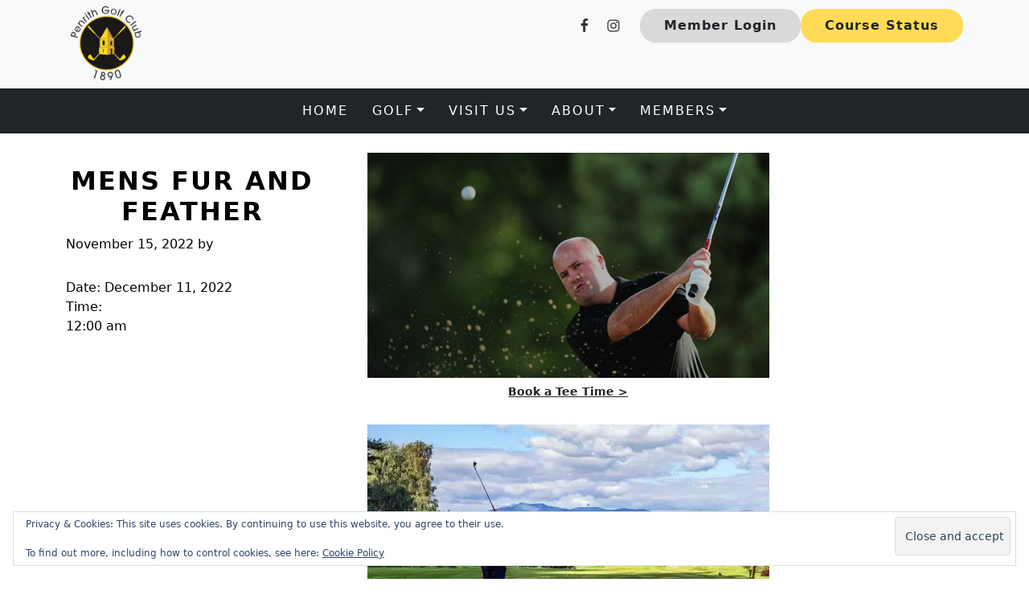

--- FILE ---
content_type: text/html; charset=UTF-8
request_url: https://www.penrithgolf.org/events-list/mens-fur-and-feather/
body_size: 17563
content:
<!DOCTYPE html>
<html lang="en-US">
<head >
<meta charset="UTF-8" />
<meta name="viewport" content="width=device-width, initial-scale=1" />
<meta name='robots' content='index, follow, max-image-preview:large, max-snippet:-1, max-video-preview:-1' />
	<style>img:is([sizes="auto" i], [sizes^="auto," i]) { contain-intrinsic-size: 3000px 1500px }</style>
	
	<!-- This site is optimized with the Yoast SEO plugin v26.4 - https://yoast.com/wordpress/plugins/seo/ -->
	<title>Mens Fur and Feather - Penrith Golf Club</title>
	<link rel="canonical" href="https://www.penrithgolf.org/events-list/mens-fur-and-feather/" />
	<meta property="og:locale" content="en_US" />
	<meta property="og:type" content="article" />
	<meta property="og:title" content="Mens Fur and Feather - Penrith Golf Club" />
	<meta property="og:url" content="https://www.penrithgolf.org/events-list/mens-fur-and-feather/" />
	<meta property="og:site_name" content="Penrith Golf Club" />
	<meta name="twitter:card" content="summary_large_image" />
	<script type="application/ld+json" class="yoast-schema-graph">{"@context":"https://schema.org","@graph":[{"@type":"WebPage","@id":"https://www.penrithgolf.org/events-list/mens-fur-and-feather/","url":"https://www.penrithgolf.org/events-list/mens-fur-and-feather/","name":"Mens Fur and Feather - Penrith Golf Club","isPartOf":{"@id":"https://www.penrithgolf.org/#website"},"datePublished":"2022-11-15T14:14:29+00:00","breadcrumb":{"@id":"https://www.penrithgolf.org/events-list/mens-fur-and-feather/#breadcrumb"},"inLanguage":"en-US","potentialAction":[{"@type":"ReadAction","target":["https://www.penrithgolf.org/events-list/mens-fur-and-feather/"]}]},{"@type":"BreadcrumbList","@id":"https://www.penrithgolf.org/events-list/mens-fur-and-feather/#breadcrumb","itemListElement":[{"@type":"ListItem","position":1,"name":"Home","item":"https://www.penrithgolf.org/"},{"@type":"ListItem","position":2,"name":"Events","item":"https://www.penrithgolf.org/events-list/"},{"@type":"ListItem","position":3,"name":"Mens Fur and Feather"}]},{"@type":"WebSite","@id":"https://www.penrithgolf.org/#website","url":"https://www.penrithgolf.org/","name":"Penrith Golf Club","description":"Golf","publisher":{"@id":"https://www.penrithgolf.org/#organization"},"potentialAction":[{"@type":"SearchAction","target":{"@type":"EntryPoint","urlTemplate":"https://www.penrithgolf.org/?s={search_term_string}"},"query-input":{"@type":"PropertyValueSpecification","valueRequired":true,"valueName":"search_term_string"}}],"inLanguage":"en-US"},{"@type":"Organization","@id":"https://www.penrithgolf.org/#organization","name":"Penrith Golf Club","url":"https://www.penrithgolf.org/","logo":{"@type":"ImageObject","inLanguage":"en-US","@id":"https://www.penrithgolf.org/#/schema/logo/image/","url":"https://www.penrithgolf.org/wp-content/uploads/sites/8197/2026/01/PenrithLogoRevised.png","contentUrl":"https://www.penrithgolf.org/wp-content/uploads/sites/8197/2026/01/PenrithLogoRevised.png","width":240,"height":240,"caption":"Penrith Golf Club"},"image":{"@id":"https://www.penrithgolf.org/#/schema/logo/image/"}}]}</script>
	<!-- / Yoast SEO plugin. -->


<link rel='dns-prefetch' href='//stats.wp.com' />
<link rel='dns-prefetch' href='//fonts.googleapis.com' />
<link rel='dns-prefetch' href='//cdn.jsdelivr.net' />
<link rel='dns-prefetch' href='//v0.wordpress.com' />
<link href='https://fonts.googleapis.com' rel='preconnect' />
<link href='https://fonts.gstatic.com' crossorigin rel='preconnect' />
<link rel="alternate" type="application/rss+xml" title="Penrith Golf Club &raquo; Feed" href="https://www.penrithgolf.org/feed/" />
<link rel="alternate" type="application/rss+xml" title="Penrith Golf Club &raquo; Comments Feed" href="https://www.penrithgolf.org/comments/feed/" />
<link rel="alternate" type="text/calendar" title="Penrith Golf Club &raquo; iCal Feed" href="https://www.penrithgolf.org/events/?ical=1" />
<script>
window._wpemojiSettings = {"baseUrl":"https:\/\/s.w.org\/images\/core\/emoji\/16.0.1\/72x72\/","ext":".png","svgUrl":"https:\/\/s.w.org\/images\/core\/emoji\/16.0.1\/svg\/","svgExt":".svg","source":{"concatemoji":"https:\/\/www.penrithgolf.org\/wp-includes\/js\/wp-emoji-release.min.js?ver=6.8.3"}};
/*! This file is auto-generated */
!function(s,n){var o,i,e;function c(e){try{var t={supportTests:e,timestamp:(new Date).valueOf()};sessionStorage.setItem(o,JSON.stringify(t))}catch(e){}}function p(e,t,n){e.clearRect(0,0,e.canvas.width,e.canvas.height),e.fillText(t,0,0);var t=new Uint32Array(e.getImageData(0,0,e.canvas.width,e.canvas.height).data),a=(e.clearRect(0,0,e.canvas.width,e.canvas.height),e.fillText(n,0,0),new Uint32Array(e.getImageData(0,0,e.canvas.width,e.canvas.height).data));return t.every(function(e,t){return e===a[t]})}function u(e,t){e.clearRect(0,0,e.canvas.width,e.canvas.height),e.fillText(t,0,0);for(var n=e.getImageData(16,16,1,1),a=0;a<n.data.length;a++)if(0!==n.data[a])return!1;return!0}function f(e,t,n,a){switch(t){case"flag":return n(e,"\ud83c\udff3\ufe0f\u200d\u26a7\ufe0f","\ud83c\udff3\ufe0f\u200b\u26a7\ufe0f")?!1:!n(e,"\ud83c\udde8\ud83c\uddf6","\ud83c\udde8\u200b\ud83c\uddf6")&&!n(e,"\ud83c\udff4\udb40\udc67\udb40\udc62\udb40\udc65\udb40\udc6e\udb40\udc67\udb40\udc7f","\ud83c\udff4\u200b\udb40\udc67\u200b\udb40\udc62\u200b\udb40\udc65\u200b\udb40\udc6e\u200b\udb40\udc67\u200b\udb40\udc7f");case"emoji":return!a(e,"\ud83e\udedf")}return!1}function g(e,t,n,a){var r="undefined"!=typeof WorkerGlobalScope&&self instanceof WorkerGlobalScope?new OffscreenCanvas(300,150):s.createElement("canvas"),o=r.getContext("2d",{willReadFrequently:!0}),i=(o.textBaseline="top",o.font="600 32px Arial",{});return e.forEach(function(e){i[e]=t(o,e,n,a)}),i}function t(e){var t=s.createElement("script");t.src=e,t.defer=!0,s.head.appendChild(t)}"undefined"!=typeof Promise&&(o="wpEmojiSettingsSupports",i=["flag","emoji"],n.supports={everything:!0,everythingExceptFlag:!0},e=new Promise(function(e){s.addEventListener("DOMContentLoaded",e,{once:!0})}),new Promise(function(t){var n=function(){try{var e=JSON.parse(sessionStorage.getItem(o));if("object"==typeof e&&"number"==typeof e.timestamp&&(new Date).valueOf()<e.timestamp+604800&&"object"==typeof e.supportTests)return e.supportTests}catch(e){}return null}();if(!n){if("undefined"!=typeof Worker&&"undefined"!=typeof OffscreenCanvas&&"undefined"!=typeof URL&&URL.createObjectURL&&"undefined"!=typeof Blob)try{var e="postMessage("+g.toString()+"("+[JSON.stringify(i),f.toString(),p.toString(),u.toString()].join(",")+"));",a=new Blob([e],{type:"text/javascript"}),r=new Worker(URL.createObjectURL(a),{name:"wpTestEmojiSupports"});return void(r.onmessage=function(e){c(n=e.data),r.terminate(),t(n)})}catch(e){}c(n=g(i,f,p,u))}t(n)}).then(function(e){for(var t in e)n.supports[t]=e[t],n.supports.everything=n.supports.everything&&n.supports[t],"flag"!==t&&(n.supports.everythingExceptFlag=n.supports.everythingExceptFlag&&n.supports[t]);n.supports.everythingExceptFlag=n.supports.everythingExceptFlag&&!n.supports.flag,n.DOMReady=!1,n.readyCallback=function(){n.DOMReady=!0}}).then(function(){return e}).then(function(){var e;n.supports.everything||(n.readyCallback(),(e=n.source||{}).concatemoji?t(e.concatemoji):e.wpemoji&&e.twemoji&&(t(e.twemoji),t(e.wpemoji)))}))}((window,document),window._wpemojiSettings);
</script>
<link rel='stylesheet' id='tribe-events-pro-mini-calendar-block-styles-css' href='https://www.penrithgolf.org/wp-content/plugins/events-calendar-pro/build/css/tribe-events-pro-mini-calendar-block.css?ver=7.7.11' media='all' />
<link rel='stylesheet' id='golfnow-sequoia-css' href='https://www.penrithgolf.org/wp-content/themes/gn-sequoia/style.css?ver=1.0.0' media='all' />
<style id='golfnow-sequoia-inline-css'>

.palette {

            --theme-appearance--primary: #d9d9d9;
            --theme-appearance--link-color: #d9d9d9;
            --theme-appearance--primary-contrast: #212529;
            --theme-appearance--primary-darker: #b8b8b8;
            --theme-appearance--primary-brighter: #fafafa;
            --theme-appearance--primary-rgb: 217, 217, 217;
            
            --theme-appearance--secondary: #ffdb57;
            --theme-appearance--link-color: #ffdb57;
            --theme-appearance--secondary-contrast: #212529;
            --theme-appearance--secondary-darker: #d9ba4a;
            --theme-appearance--secondary-brighter: #fffc64;
            --theme-appearance--secondary-rgb: 255, 219, 87;
            
}

</style>
<style id='wp-emoji-styles-inline-css'>

	img.wp-smiley, img.emoji {
		display: inline !important;
		border: none !important;
		box-shadow: none !important;
		height: 1em !important;
		width: 1em !important;
		margin: 0 0.07em !important;
		vertical-align: -0.1em !important;
		background: none !important;
		padding: 0 !important;
	}
</style>
<link rel='stylesheet' id='wp-block-library-css' href='https://www.penrithgolf.org/wp-includes/css/dist/block-library/style.min.css?ver=6.8.3' media='all' />
<style id='classic-theme-styles-inline-css'>
/*! This file is auto-generated */
.wp-block-button__link{color:#fff;background-color:#32373c;border-radius:9999px;box-shadow:none;text-decoration:none;padding:calc(.667em + 2px) calc(1.333em + 2px);font-size:1.125em}.wp-block-file__button{background:#32373c;color:#fff;text-decoration:none}
</style>
<style id='safe-svg-svg-icon-style-inline-css'>
.safe-svg-cover{text-align:center}.safe-svg-cover .safe-svg-inside{display:inline-block;max-width:100%}.safe-svg-cover svg{fill:currentColor;height:100%;max-height:100%;max-width:100%;width:100%}

</style>
<style id='wp-parsely-recommendations-style-inline-css'>
.parsely-recommendations-list-title{font-size:1.2em}.parsely-recommendations-list{list-style:none;padding:unset}.parsely-recommendations-cardbody{overflow:hidden;padding:.8em;text-overflow:ellipsis;white-space:nowrap}.parsely-recommendations-cardmedia{padding:.8em .8em 0}

</style>
<link rel='stylesheet' id='mediaelement-css' href='https://www.penrithgolf.org/wp-includes/js/mediaelement/mediaelementplayer-legacy.min.css?ver=4.2.17' media='all' />
<link rel='stylesheet' id='wp-mediaelement-css' href='https://www.penrithgolf.org/wp-includes/js/mediaelement/wp-mediaelement.min.css?ver=6.8.3' media='all' />
<style id='jetpack-sharing-buttons-style-inline-css'>
.jetpack-sharing-buttons__services-list{display:flex;flex-direction:row;flex-wrap:wrap;gap:0;list-style-type:none;margin:5px;padding:0}.jetpack-sharing-buttons__services-list.has-small-icon-size{font-size:12px}.jetpack-sharing-buttons__services-list.has-normal-icon-size{font-size:16px}.jetpack-sharing-buttons__services-list.has-large-icon-size{font-size:24px}.jetpack-sharing-buttons__services-list.has-huge-icon-size{font-size:36px}@media print{.jetpack-sharing-buttons__services-list{display:none!important}}.editor-styles-wrapper .wp-block-jetpack-sharing-buttons{gap:0;padding-inline-start:0}ul.jetpack-sharing-buttons__services-list.has-background{padding:1.25em 2.375em}
</style>
<link rel='stylesheet' id='wp-components-css' href='https://www.penrithgolf.org/wp-includes/css/dist/components/style.min.css?ver=6.8.3' media='all' />
<link rel='stylesheet' id='wp-preferences-css' href='https://www.penrithgolf.org/wp-includes/css/dist/preferences/style.min.css?ver=6.8.3' media='all' />
<link rel='stylesheet' id='wp-block-editor-css' href='https://www.penrithgolf.org/wp-includes/css/dist/block-editor/style.min.css?ver=6.8.3' media='all' />
<link rel='stylesheet' id='wp-reusable-blocks-css' href='https://www.penrithgolf.org/wp-includes/css/dist/reusable-blocks/style.min.css?ver=6.8.3' media='all' />
<link rel='stylesheet' id='wp-patterns-css' href='https://www.penrithgolf.org/wp-includes/css/dist/patterns/style.min.css?ver=6.8.3' media='all' />
<link rel='stylesheet' id='wp-editor-css' href='https://www.penrithgolf.org/wp-includes/css/dist/editor/style.min.css?ver=6.8.3' media='all' />
<link rel='stylesheet' id='golfnow-blocks-css-css' href='https://www.penrithgolf.org/wp-content/plugins/golfnow-custom-blocks/dist/blocks.style.build.css?ver=0.1' media='all' />
<style id='ghostkit-typography-inline-css'>
 
</style>
<style id='global-styles-inline-css'>
:root{--wp--preset--aspect-ratio--square: 1;--wp--preset--aspect-ratio--4-3: 4/3;--wp--preset--aspect-ratio--3-4: 3/4;--wp--preset--aspect-ratio--3-2: 3/2;--wp--preset--aspect-ratio--2-3: 2/3;--wp--preset--aspect-ratio--16-9: 16/9;--wp--preset--aspect-ratio--9-16: 9/16;--wp--preset--color--black: #000000;--wp--preset--color--cyan-bluish-gray: #abb8c3;--wp--preset--color--white: #ffffff;--wp--preset--color--pale-pink: #f78da7;--wp--preset--color--vivid-red: #cf2e2e;--wp--preset--color--luminous-vivid-orange: #ff6900;--wp--preset--color--luminous-vivid-amber: #fcb900;--wp--preset--color--light-green-cyan: #7bdcb5;--wp--preset--color--vivid-green-cyan: #00d084;--wp--preset--color--pale-cyan-blue: #8ed1fc;--wp--preset--color--vivid-cyan-blue: #0693e3;--wp--preset--color--vivid-purple: #9b51e0;--wp--preset--color--theme-dark-darker: #1c1f23;--wp--preset--color--theme-light: #f8f9fa;--wp--preset--color--theme-light-darker: #d3d4d5;--wp--preset--color--theme-primary-contrast: #212529;--wp--preset--color--theme-dark-brighter: #262b2f;--wp--preset--color--theme-secondary-brighter: #fffc64;--wp--preset--color--theme-secondary: #ffdb57;--wp--preset--color--theme-secondary-darker: #d9ba4a;--wp--preset--color--theme-white: #ffffff;--wp--preset--color--theme-primary-brighter: #fafafa;--wp--preset--color--theme-primary: #d9d9d9;--wp--preset--color--theme-primary-darker: #b8b8b8;--wp--preset--color--theme-black: #000000;--wp--preset--gradient--vivid-cyan-blue-to-vivid-purple: linear-gradient(135deg,rgba(6,147,227,1) 0%,rgb(155,81,224) 100%);--wp--preset--gradient--light-green-cyan-to-vivid-green-cyan: linear-gradient(135deg,rgb(122,220,180) 0%,rgb(0,208,130) 100%);--wp--preset--gradient--luminous-vivid-amber-to-luminous-vivid-orange: linear-gradient(135deg,rgba(252,185,0,1) 0%,rgba(255,105,0,1) 100%);--wp--preset--gradient--luminous-vivid-orange-to-vivid-red: linear-gradient(135deg,rgba(255,105,0,1) 0%,rgb(207,46,46) 100%);--wp--preset--gradient--very-light-gray-to-cyan-bluish-gray: linear-gradient(135deg,rgb(238,238,238) 0%,rgb(169,184,195) 100%);--wp--preset--gradient--cool-to-warm-spectrum: linear-gradient(135deg,rgb(74,234,220) 0%,rgb(151,120,209) 20%,rgb(207,42,186) 40%,rgb(238,44,130) 60%,rgb(251,105,98) 80%,rgb(254,248,76) 100%);--wp--preset--gradient--blush-light-purple: linear-gradient(135deg,rgb(255,206,236) 0%,rgb(152,150,240) 100%);--wp--preset--gradient--blush-bordeaux: linear-gradient(135deg,rgb(254,205,165) 0%,rgb(254,45,45) 50%,rgb(107,0,62) 100%);--wp--preset--gradient--luminous-dusk: linear-gradient(135deg,rgb(255,203,112) 0%,rgb(199,81,192) 50%,rgb(65,88,208) 100%);--wp--preset--gradient--pale-ocean: linear-gradient(135deg,rgb(255,245,203) 0%,rgb(182,227,212) 50%,rgb(51,167,181) 100%);--wp--preset--gradient--electric-grass: linear-gradient(135deg,rgb(202,248,128) 0%,rgb(113,206,126) 100%);--wp--preset--gradient--midnight: linear-gradient(135deg,rgb(2,3,129) 0%,rgb(40,116,252) 100%);--wp--preset--font-size--small: 14px;--wp--preset--font-size--medium: 20px;--wp--preset--font-size--large: 36px;--wp--preset--font-size--x-large: 42px;--wp--preset--font-size--smaller: 12px;--wp--preset--font-size--normal: 16px;--wp--preset--font-size--h-4: 18px;--wp--preset--font-size--h-3: 22px;--wp--preset--font-size--h-2: 28px;--wp--preset--font-size--h-1: 38px;--wp--preset--font-size--display-3: 48px;--wp--preset--font-size--display-2: 55px;--wp--preset--font-size--display-1: 60px;--wp--preset--spacing--20: 0.44rem;--wp--preset--spacing--30: 0.67rem;--wp--preset--spacing--40: 1rem;--wp--preset--spacing--50: 1.5rem;--wp--preset--spacing--60: 2.25rem;--wp--preset--spacing--70: 3.38rem;--wp--preset--spacing--80: 5.06rem;--wp--preset--shadow--natural: 6px 6px 9px rgba(0, 0, 0, 0.2);--wp--preset--shadow--deep: 12px 12px 50px rgba(0, 0, 0, 0.4);--wp--preset--shadow--sharp: 6px 6px 0px rgba(0, 0, 0, 0.2);--wp--preset--shadow--outlined: 6px 6px 0px -3px rgba(255, 255, 255, 1), 6px 6px rgba(0, 0, 0, 1);--wp--preset--shadow--crisp: 6px 6px 0px rgba(0, 0, 0, 1);}:where(.is-layout-flex){gap: 0.5em;}:where(.is-layout-grid){gap: 0.5em;}body .is-layout-flex{display: flex;}.is-layout-flex{flex-wrap: wrap;align-items: center;}.is-layout-flex > :is(*, div){margin: 0;}body .is-layout-grid{display: grid;}.is-layout-grid > :is(*, div){margin: 0;}:where(.wp-block-columns.is-layout-flex){gap: 2em;}:where(.wp-block-columns.is-layout-grid){gap: 2em;}:where(.wp-block-post-template.is-layout-flex){gap: 1.25em;}:where(.wp-block-post-template.is-layout-grid){gap: 1.25em;}.has-black-color{color: var(--wp--preset--color--black) !important;}.has-cyan-bluish-gray-color{color: var(--wp--preset--color--cyan-bluish-gray) !important;}.has-white-color{color: var(--wp--preset--color--white) !important;}.has-pale-pink-color{color: var(--wp--preset--color--pale-pink) !important;}.has-vivid-red-color{color: var(--wp--preset--color--vivid-red) !important;}.has-luminous-vivid-orange-color{color: var(--wp--preset--color--luminous-vivid-orange) !important;}.has-luminous-vivid-amber-color{color: var(--wp--preset--color--luminous-vivid-amber) !important;}.has-light-green-cyan-color{color: var(--wp--preset--color--light-green-cyan) !important;}.has-vivid-green-cyan-color{color: var(--wp--preset--color--vivid-green-cyan) !important;}.has-pale-cyan-blue-color{color: var(--wp--preset--color--pale-cyan-blue) !important;}.has-vivid-cyan-blue-color{color: var(--wp--preset--color--vivid-cyan-blue) !important;}.has-vivid-purple-color{color: var(--wp--preset--color--vivid-purple) !important;}.has-black-background-color{background-color: var(--wp--preset--color--black) !important;}.has-cyan-bluish-gray-background-color{background-color: var(--wp--preset--color--cyan-bluish-gray) !important;}.has-white-background-color{background-color: var(--wp--preset--color--white) !important;}.has-pale-pink-background-color{background-color: var(--wp--preset--color--pale-pink) !important;}.has-vivid-red-background-color{background-color: var(--wp--preset--color--vivid-red) !important;}.has-luminous-vivid-orange-background-color{background-color: var(--wp--preset--color--luminous-vivid-orange) !important;}.has-luminous-vivid-amber-background-color{background-color: var(--wp--preset--color--luminous-vivid-amber) !important;}.has-light-green-cyan-background-color{background-color: var(--wp--preset--color--light-green-cyan) !important;}.has-vivid-green-cyan-background-color{background-color: var(--wp--preset--color--vivid-green-cyan) !important;}.has-pale-cyan-blue-background-color{background-color: var(--wp--preset--color--pale-cyan-blue) !important;}.has-vivid-cyan-blue-background-color{background-color: var(--wp--preset--color--vivid-cyan-blue) !important;}.has-vivid-purple-background-color{background-color: var(--wp--preset--color--vivid-purple) !important;}.has-black-border-color{border-color: var(--wp--preset--color--black) !important;}.has-cyan-bluish-gray-border-color{border-color: var(--wp--preset--color--cyan-bluish-gray) !important;}.has-white-border-color{border-color: var(--wp--preset--color--white) !important;}.has-pale-pink-border-color{border-color: var(--wp--preset--color--pale-pink) !important;}.has-vivid-red-border-color{border-color: var(--wp--preset--color--vivid-red) !important;}.has-luminous-vivid-orange-border-color{border-color: var(--wp--preset--color--luminous-vivid-orange) !important;}.has-luminous-vivid-amber-border-color{border-color: var(--wp--preset--color--luminous-vivid-amber) !important;}.has-light-green-cyan-border-color{border-color: var(--wp--preset--color--light-green-cyan) !important;}.has-vivid-green-cyan-border-color{border-color: var(--wp--preset--color--vivid-green-cyan) !important;}.has-pale-cyan-blue-border-color{border-color: var(--wp--preset--color--pale-cyan-blue) !important;}.has-vivid-cyan-blue-border-color{border-color: var(--wp--preset--color--vivid-cyan-blue) !important;}.has-vivid-purple-border-color{border-color: var(--wp--preset--color--vivid-purple) !important;}.has-vivid-cyan-blue-to-vivid-purple-gradient-background{background: var(--wp--preset--gradient--vivid-cyan-blue-to-vivid-purple) !important;}.has-light-green-cyan-to-vivid-green-cyan-gradient-background{background: var(--wp--preset--gradient--light-green-cyan-to-vivid-green-cyan) !important;}.has-luminous-vivid-amber-to-luminous-vivid-orange-gradient-background{background: var(--wp--preset--gradient--luminous-vivid-amber-to-luminous-vivid-orange) !important;}.has-luminous-vivid-orange-to-vivid-red-gradient-background{background: var(--wp--preset--gradient--luminous-vivid-orange-to-vivid-red) !important;}.has-very-light-gray-to-cyan-bluish-gray-gradient-background{background: var(--wp--preset--gradient--very-light-gray-to-cyan-bluish-gray) !important;}.has-cool-to-warm-spectrum-gradient-background{background: var(--wp--preset--gradient--cool-to-warm-spectrum) !important;}.has-blush-light-purple-gradient-background{background: var(--wp--preset--gradient--blush-light-purple) !important;}.has-blush-bordeaux-gradient-background{background: var(--wp--preset--gradient--blush-bordeaux) !important;}.has-luminous-dusk-gradient-background{background: var(--wp--preset--gradient--luminous-dusk) !important;}.has-pale-ocean-gradient-background{background: var(--wp--preset--gradient--pale-ocean) !important;}.has-electric-grass-gradient-background{background: var(--wp--preset--gradient--electric-grass) !important;}.has-midnight-gradient-background{background: var(--wp--preset--gradient--midnight) !important;}.has-small-font-size{font-size: var(--wp--preset--font-size--small) !important;}.has-medium-font-size{font-size: var(--wp--preset--font-size--medium) !important;}.has-large-font-size{font-size: var(--wp--preset--font-size--large) !important;}.has-x-large-font-size{font-size: var(--wp--preset--font-size--x-large) !important;}
:where(.wp-block-post-template.is-layout-flex){gap: 1.25em;}:where(.wp-block-post-template.is-layout-grid){gap: 1.25em;}
:where(.wp-block-columns.is-layout-flex){gap: 2em;}:where(.wp-block-columns.is-layout-grid){gap: 2em;}
:root :where(.wp-block-pullquote){font-size: 1.5em;line-height: 1.6;}
</style>
<link rel='stylesheet' id='slick_styles-css' href='https://www.penrithgolf.org/wp-content/plugins/nbcsn-block-patterns/slick/slick.min.css?ver=6.8.3' media='all' />
<link rel='stylesheet' id='slick_theme_styles-css' href='https://www.penrithgolf.org/wp-content/plugins/nbcsn-block-patterns/slick/slick-theme.min.css?ver=6.8.3' media='all' />
<link rel='stylesheet' id='rs-plugin-settings-css' href='https://www.penrithgolf.org/wp-content/plugins/revslider/public/assets/css/settings.css?ver=5.4.8.2' media='all' />
<style id='rs-plugin-settings-inline-css'>
#rs-demo-id {}
</style>
<link rel='stylesheet' id='sc-events-css' href='https://www.penrithgolf.org/wp-content/plugins/sugar-calendar/sugar-calendar/includes/themes/legacy/css/sc-events.css?ver=2.1.8' media='all' />
<link rel='stylesheet' id='login-with-google-css' href='https://www.penrithgolf.org/wp-content/client-mu-plugins/rkv-sso/login-with-google/assets/build/css/login.css?ver=1768429638' media='all' />
<link rel='stylesheet' id='golfnow-sequoia-gutenberg-css' href='https://www.penrithgolf.org/wp-content/plugins/nbcsn-basic-frameworks/frameworks/gn-basic/lib/gutenberg/front-end.css?ver=1.0.0' media='all' />
<style id='golfnow-sequoia-gutenberg-inline-css'>
        .site-container .has-smaller-font-size {
            font-size: 0.75rem;
        }        .site-container .has-small-font-size {
            font-size: 0.88rem;
        }        .site-container .has-normal-font-size {
            font-size: 1rem;
        }        .site-container .has-h4-font-size {
            font-size: 1.13rem;
        }        .site-container .has-h3-font-size {
            font-size: 1.38rem;
        }        .site-container .has-h2-font-size {
            font-size: 1.75rem;
        }        .site-container .has-h1-font-size {
            font-size: 2.38rem;
        }        .site-container .has-display-3-font-size {
            font-size: 3rem;
        }        .site-container .has-display-2-font-size {
            font-size: 3.44rem;
        }        .site-container .has-display-1-font-size {
            font-size: 3.75rem;
        }        .site-container .has-theme-dark-darker-color,
        .site-container .wp-block-button .wp-block-button__link.has-theme-dark-darker-color,
        .site-container .wp-block-button.is-style-outline .wp-block-button__link.has-theme-dark-darker-color {
            color: #1c1f23;
        }

        .site-container .has-theme-dark-darker-background-color,
        .site-container .wp-block-button .wp-block-button__link.has-theme-dark-darker-background-color,
        .site-container .wp-block-pullquote.is-style-solid-color.has-theme-dark-darker-background-color {
            background-color: #1c1f23;
        }        .site-container .has-theme-light-color,
        .site-container .wp-block-button .wp-block-button__link.has-theme-light-color,
        .site-container .wp-block-button.is-style-outline .wp-block-button__link.has-theme-light-color {
            color: #f8f9fa;
        }

        .site-container .has-theme-light-background-color,
        .site-container .wp-block-button .wp-block-button__link.has-theme-light-background-color,
        .site-container .wp-block-pullquote.is-style-solid-color.has-theme-light-background-color {
            background-color: #f8f9fa;
        }        .site-container .has-theme-light-darker-color,
        .site-container .wp-block-button .wp-block-button__link.has-theme-light-darker-color,
        .site-container .wp-block-button.is-style-outline .wp-block-button__link.has-theme-light-darker-color {
            color: #d3d4d5;
        }

        .site-container .has-theme-light-darker-background-color,
        .site-container .wp-block-button .wp-block-button__link.has-theme-light-darker-background-color,
        .site-container .wp-block-pullquote.is-style-solid-color.has-theme-light-darker-background-color {
            background-color: #d3d4d5;
        }        .site-container .has-theme-primary-contrast-color,
        .site-container .wp-block-button .wp-block-button__link.has-theme-primary-contrast-color,
        .site-container .wp-block-button.is-style-outline .wp-block-button__link.has-theme-primary-contrast-color {
            color: #212529;
        }

        .site-container .has-theme-primary-contrast-background-color,
        .site-container .wp-block-button .wp-block-button__link.has-theme-primary-contrast-background-color,
        .site-container .wp-block-pullquote.is-style-solid-color.has-theme-primary-contrast-background-color {
            background-color: #212529;
        }        .site-container .has-theme-dark-brighter-color,
        .site-container .wp-block-button .wp-block-button__link.has-theme-dark-brighter-color,
        .site-container .wp-block-button.is-style-outline .wp-block-button__link.has-theme-dark-brighter-color {
            color: #262b2f;
        }

        .site-container .has-theme-dark-brighter-background-color,
        .site-container .wp-block-button .wp-block-button__link.has-theme-dark-brighter-background-color,
        .site-container .wp-block-pullquote.is-style-solid-color.has-theme-dark-brighter-background-color {
            background-color: #262b2f;
        }        .site-container .has-theme-secondary-brighter-color,
        .site-container .wp-block-button .wp-block-button__link.has-theme-secondary-brighter-color,
        .site-container .wp-block-button.is-style-outline .wp-block-button__link.has-theme-secondary-brighter-color {
            color: #fffc64;
        }

        .site-container .has-theme-secondary-brighter-background-color,
        .site-container .wp-block-button .wp-block-button__link.has-theme-secondary-brighter-background-color,
        .site-container .wp-block-pullquote.is-style-solid-color.has-theme-secondary-brighter-background-color {
            background-color: #fffc64;
        }        .site-container .has-theme-secondary-color,
        .site-container .wp-block-button .wp-block-button__link.has-theme-secondary-color,
        .site-container .wp-block-button.is-style-outline .wp-block-button__link.has-theme-secondary-color {
            color: #ffdb57;
        }

        .site-container .has-theme-secondary-background-color,
        .site-container .wp-block-button .wp-block-button__link.has-theme-secondary-background-color,
        .site-container .wp-block-pullquote.is-style-solid-color.has-theme-secondary-background-color {
            background-color: #ffdb57;
        }        .site-container .has-theme-secondary-darker-color,
        .site-container .wp-block-button .wp-block-button__link.has-theme-secondary-darker-color,
        .site-container .wp-block-button.is-style-outline .wp-block-button__link.has-theme-secondary-darker-color {
            color: #d9ba4a;
        }

        .site-container .has-theme-secondary-darker-background-color,
        .site-container .wp-block-button .wp-block-button__link.has-theme-secondary-darker-background-color,
        .site-container .wp-block-pullquote.is-style-solid-color.has-theme-secondary-darker-background-color {
            background-color: #d9ba4a;
        }        .site-container .has-theme-white-color,
        .site-container .wp-block-button .wp-block-button__link.has-theme-white-color,
        .site-container .wp-block-button.is-style-outline .wp-block-button__link.has-theme-white-color {
            color: #ffffff;
        }

        .site-container .has-theme-white-background-color,
        .site-container .wp-block-button .wp-block-button__link.has-theme-white-background-color,
        .site-container .wp-block-pullquote.is-style-solid-color.has-theme-white-background-color {
            background-color: #ffffff;
        }        .site-container .has-theme-primary-brighter-color,
        .site-container .wp-block-button .wp-block-button__link.has-theme-primary-brighter-color,
        .site-container .wp-block-button.is-style-outline .wp-block-button__link.has-theme-primary-brighter-color {
            color: #fafafa;
        }

        .site-container .has-theme-primary-brighter-background-color,
        .site-container .wp-block-button .wp-block-button__link.has-theme-primary-brighter-background-color,
        .site-container .wp-block-pullquote.is-style-solid-color.has-theme-primary-brighter-background-color {
            background-color: #fafafa;
        }        .site-container .has-theme-primary-color,
        .site-container .wp-block-button .wp-block-button__link.has-theme-primary-color,
        .site-container .wp-block-button.is-style-outline .wp-block-button__link.has-theme-primary-color {
            color: #d9d9d9;
        }

        .site-container .has-theme-primary-background-color,
        .site-container .wp-block-button .wp-block-button__link.has-theme-primary-background-color,
        .site-container .wp-block-pullquote.is-style-solid-color.has-theme-primary-background-color {
            background-color: #d9d9d9;
        }        .site-container .has-theme-primary-darker-color,
        .site-container .wp-block-button .wp-block-button__link.has-theme-primary-darker-color,
        .site-container .wp-block-button.is-style-outline .wp-block-button__link.has-theme-primary-darker-color {
            color: #b8b8b8;
        }

        .site-container .has-theme-primary-darker-background-color,
        .site-container .wp-block-button .wp-block-button__link.has-theme-primary-darker-background-color,
        .site-container .wp-block-pullquote.is-style-solid-color.has-theme-primary-darker-background-color {
            background-color: #b8b8b8;
        }        .site-container .has-theme-black-color,
        .site-container .wp-block-button .wp-block-button__link.has-theme-black-color,
        .site-container .wp-block-button.is-style-outline .wp-block-button__link.has-theme-black-color {
            color: #000000;
        }

        .site-container .has-theme-black-background-color,
        .site-container .wp-block-button .wp-block-button__link.has-theme-black-background-color,
        .site-container .wp-block-pullquote.is-style-solid-color.has-theme-black-background-color {
            background-color: #000000;
        }
</style>
<link rel='stylesheet' id='golfnow-sequoia-fonts-css' href='https://fonts.googleapis.com/css2?family=Open+Sans:ital,wght@0,300;0,400;0,500;0,700;1,300;1,400;1,700&#038;display=swap' media='all' />
<link rel='stylesheet' id='nbcsn-basic-frameworks-icons-font-css' href='https://cdn.jsdelivr.net/npm/bootstrap-icons@1.9.1/font/bootstrap-icons.css?ver=b6d0cd3c15d752ee6995' media='all' />
<link rel='stylesheet' id='nbcsn-basic-frameworks-base-styles-css' href='https://www.penrithgolf.org/wp-content/plugins/nbcsn-basic-frameworks/frameworks/gn-basic/lib/build/style-framework.css?ver=b6d0cd3c15d752ee6995' media='all' />
<link rel='stylesheet' id='golfnow-legacy-shortcodes-css-css' href='https://www.penrithgolf.org/wp-content/plugins/golfnow-legacy-shortcodes//assets/css/shortcodes.css?ver=1.0' media='all' />
<link rel='stylesheet' id='golfnow-legacy-shortcodes-responsive-css-css' href='https://www.penrithgolf.org/wp-content/plugins/golfnow-legacy-shortcodes//assets/css/shortcodes_responsive.css?ver=1.0' media='all' />
<link rel='stylesheet' id='simple-social-icons-font-css' href='https://www.penrithgolf.org/wp-content/plugins/simple-social-icons/css/style.css?ver=3.0.2' media='all' />
<link rel='stylesheet' id='golf-now-customize-styles-css' href='https://www.penrithgolf.org/wp-content/plugins/golfnow-customize/assets/dist/customize.css?ver=0.1.3' media='all' />
<link rel='stylesheet' id='golf-now-calendar-styles-css' href='https://www.penrithgolf.org/wp-content/plugins/golfnow-customize/assets/dist/sugar-calendar.css?ver=0.1.1' media='all' />
<link rel='stylesheet' id='golfnow-sequoia-base-styles-css' href='https://www.penrithgolf.org/wp-content/themes/gn-sequoia/lib/processor-styles/build/style-theme-appearance.css?ver=9630fcfc16899c19cf00' media='all' />
<link rel='stylesheet' id='dashicons-css' href='https://www.penrithgolf.org/wp-includes/css/dashicons.min.css?ver=6.8.3' media='all' />
<script src="https://www.penrithgolf.org/wp-includes/js/jquery/jquery.min.js?ver=3.7.1" id="jquery-core-js"></script>
<script src="https://www.penrithgolf.org/wp-includes/js/jquery/jquery-migrate.min.js?ver=3.4.1" id="jquery-migrate-js"></script>
<script src="https://www.penrithgolf.org/wp-content/plugins/revslider/public/assets/js/jquery.themepunch.tools.min.js?ver=5.4.8.2" id="tp-tools-js"></script>
<script src="https://www.penrithgolf.org/wp-content/plugins/revslider/public/assets/js/jquery.themepunch.revolution.min.js?ver=5.4.8.2" id="revmin-js"></script>
<script id="sc-ajax-js-extra">
var sc_vars = {"ajaxurl":"https:\/\/www.penrithgolf.org\/wp-admin\/admin-ajax.php","date_format":"F j, Y","time_format":"g:i a","start_of_week":"1","timezone":""};
</script>
<script src="https://www.penrithgolf.org/wp-content/plugins/sugar-calendar/sugar-calendar/includes/themes/legacy/js/sc-ajax.js?ver=2.1.8" id="sc-ajax-js"></script>
<script src="https://www.penrithgolf.org/wp-includes/js/dist/vendor/react.min.js?ver=18.3.1.1" id="react-js"></script>
<script src="https://www.penrithgolf.org/wp-includes/js/dist/vendor/react-dom.min.js?ver=18.3.1.1" id="react-dom-js"></script>
<script src="https://www.penrithgolf.org/wp-includes/js/dist/vendor/react-jsx-runtime.min.js?ver=18.3.1" id="react-jsx-runtime-js"></script>
<script src="https://www.penrithgolf.org/wp-content/plugins/nbcsn-basic-frameworks/frameworks/gn-basic/lib/build/framework.js?ver=b6d0cd3c15d752ee6995" id="nbcsn-basic-frameworks-custom-js-js"></script>
<script src="https://www.penrithgolf.org/wp-content/themes/gn-sequoia/lib/processor-styles/build/theme-appearance.js?ver=9630fcfc16899c19cf00" id="golfnow-sequoia-base-styles-js"></script>
<link rel="https://api.w.org/" href="https://www.penrithgolf.org/wp-json/" /><meta name="generator" content="WordPress 6.8.3" />
<link rel='shortlink' href='https://www.penrithgolf.org/?p=4477' />
<link rel="alternate" title="oEmbed (JSON)" type="application/json+oembed" href="https://www.penrithgolf.org/wp-json/oembed/1.0/embed?url=https%3A%2F%2Fwww.penrithgolf.org%2Fevents-list%2Fmens-fur-and-feather%2F" />
<link rel="alternate" title="oEmbed (XML)" type="text/xml+oembed" href="https://www.penrithgolf.org/wp-json/oembed/1.0/embed?url=https%3A%2F%2Fwww.penrithgolf.org%2Fevents-list%2Fmens-fur-and-feather%2F&#038;format=xml" />
<meta name="tec-api-version" content="v1"><meta name="tec-api-origin" content="https://www.penrithgolf.org"><link rel="alternate" href="https://www.penrithgolf.org/wp-json/tribe/events/v1/" />	<style>img#wpstats{display:none}</style>
				<style type="text/css">
			.ghostkit-effects-enabled .ghostkit-effects-reveal {
				pointer-events: none;
				visibility: hidden;
			}
		</style>
		<script>
			if (!window.matchMedia('(prefers-reduced-motion: reduce)').matches) {
				document.documentElement.classList.add(
					'ghostkit-effects-enabled'
				);
			}
		</script>
		<!-- Google Analytics -->
<script>
(function(i,s,o,g,r,a,m){i['GoogleAnalyticsObject']=r;i[r]=i[r]||function(){
(i[r].q=i[r].q||[]).push(arguments)},i[r].l=1*new Date();a=s.createElement(o),
m=s.getElementsByTagName(o)[0];a.async=1;a.src=g;m.parentNode.insertBefore(a,m)
})(window,document,'script','https://www.google-analytics.com/analytics.js','ga');

	ga('create', 'UA-26642741-3', 'auto');
	ga('send', 'pageview');
</script>
<!-- End Google Analytics -->
<meta name="generator" content="Powered by Slider Revolution 5.4.8.2 - responsive, Mobile-Friendly Slider Plugin for WordPress with comfortable drag and drop interface." />
<link rel="icon" href="https://www.penrithgolf.org/wp-content/uploads/sites/8197/2026/01/PenrithGolfLogo1.png?w=32" sizes="32x32" />
<link rel="icon" href="https://www.penrithgolf.org/wp-content/uploads/sites/8197/2026/01/PenrithGolfLogo1.png?w=171" sizes="192x192" />
<link rel="apple-touch-icon" href="https://www.penrithgolf.org/wp-content/uploads/sites/8197/2026/01/PenrithGolfLogo1.png?w=171" />
<meta name="msapplication-TileImage" content="https://www.penrithgolf.org/wp-content/uploads/sites/8197/2026/01/PenrithGolfLogo1.png?w=171" />
<script type="text/javascript">function setREVStartSize(e){									
						try{ e.c=jQuery(e.c);var i=jQuery(window).width(),t=9999,r=0,n=0,l=0,f=0,s=0,h=0;
							if(e.responsiveLevels&&(jQuery.each(e.responsiveLevels,function(e,f){f>i&&(t=r=f,l=e),i>f&&f>r&&(r=f,n=e)}),t>r&&(l=n)),f=e.gridheight[l]||e.gridheight[0]||e.gridheight,s=e.gridwidth[l]||e.gridwidth[0]||e.gridwidth,h=i/s,h=h>1?1:h,f=Math.round(h*f),"fullscreen"==e.sliderLayout){var u=(e.c.width(),jQuery(window).height());if(void 0!=e.fullScreenOffsetContainer){var c=e.fullScreenOffsetContainer.split(",");if (c) jQuery.each(c,function(e,i){u=jQuery(i).length>0?u-jQuery(i).outerHeight(!0):u}),e.fullScreenOffset.split("%").length>1&&void 0!=e.fullScreenOffset&&e.fullScreenOffset.length>0?u-=jQuery(window).height()*parseInt(e.fullScreenOffset,0)/100:void 0!=e.fullScreenOffset&&e.fullScreenOffset.length>0&&(u-=parseInt(e.fullScreenOffset,0))}f=u}else void 0!=e.minHeight&&f<e.minHeight&&(f=e.minHeight);e.c.closest(".rev_slider_wrapper").css({height:f})					
						}catch(d){console.log("Failure at Presize of Slider:"+d)}						
					};</script>
		<style id="wp-custom-css">
			.site-header .nav-link.active {
	background-color: #5c6970;
}

.wp-custom-logo .title-area img {
	min-height: 100px;
}

.top-bar{
	min-height: 110px;
}

a:not(.home) {
	color: #000;
}

.site-footer a:hover{
	text-decoration:underline;
}

.site-container .wp-block-quote cite {
	color: #000000 !important;
	padding-top: 1em;
}

.sponsor-carousel a{
	margin-top: 2em;
	background-color: #232323 !important;
}

.wp-element-caption a {
	color: #232323;
}


.ghostkit-custom-Z1EesQ1 .wp-block-quote cite{
	color: #ffffff !important;
}		</style>
		</head>
<body class="wp-singular sc_event-template-default single single-sc_event postid-4477 wp-custom-logo wp-embed-responsive wp-theme-genesis wp-child-theme-gn-sequoia tribe-no-js header-full-width sidebar-content genesis-breadcrumbs-hidden no-js palette bg-white text-black has-no-blocks">    <script>
    //<![CDATA[
    (function(){
        var c = document.body.classList;
        c.remove( 'no-js' );
        c.add( 'js' );
    })();
    //]]>
    </script>
    <div class="site-container bg-white text-black"><ul class="genesis-skip-link"><li><a href="#genesis-nav-primary" class="screen-reader-shortcut"> Skip to primary navigation</a></li><li><a href="#genesis-content" class="screen-reader-shortcut"> Skip to main content</a></li><li><a href="#genesis-sidebar-primary" class="screen-reader-shortcut"> Skip to primary sidebar</a></li></ul><div class="top-bar bg-light text-dark"><div class="site-inner"><div class="title-area"><a href="https://www.penrithgolf.org/" class="custom-logo-link" rel="home"><img width="240" height="240" src="https://www.penrithgolf.org/wp-content/uploads/sites/8197/2026/01/PenrithLogoRevised.png" class="custom-logo" alt="Penrith Logo" decoding="async" fetchpriority="high" srcset="https://www.penrithgolf.org/wp-content/uploads/sites/8197/2026/01/PenrithLogoRevised.png 240w, https://www.penrithgolf.org/wp-content/uploads/sites/8197/2026/01/PenrithLogoRevised.png?resize=150,150 150w, https://www.penrithgolf.org/wp-content/uploads/sites/8197/2026/01/PenrithLogoRevised.png?resize=75,75 75w" sizes="(max-width: 240px) 100vw, 240px" /></a><p class="site-title">Penrith Golf Club</p><p class="site-description">Golf</p></div><div id="top-bar-widgets" class="widget-area top-bar-widgets"><section id="simple-social-icons-3" class="widget simple-social-icons"><div class="widget-wrap"><ul class="alignleft"><li class="ssi-facebook"><a href="https://www.facebook.com/penrithgolfuk" ><svg role="img" class="social-facebook" aria-labelledby="social-facebook-3"><title id="social-facebook-3">Facebook</title><use xlink:href="https://www.penrithgolf.org/wp-content/plugins/simple-social-icons/symbol-defs.svg#social-facebook"></use></svg></a></li><li class="ssi-instagram"><a href="https://www.instagram.com/penrithgolfuk" ><svg role="img" class="social-instagram" aria-labelledby="social-instagram-3"><title id="social-instagram-3">Instagram</title><use xlink:href="https://www.penrithgolf.org/wp-content/plugins/simple-social-icons/symbol-defs.svg#social-instagram"></use></svg></a></li></ul></div></section>
<section id="ghostkit_reusable_widget-14" class="widget ghostkit-reusable-widget"><div class="widget-wrap">
<div class="wp-block-buttons is-layout-flex wp-block-buttons-is-layout-flex">
<div class="wp-block-button"><a class="wp-block-button__link wp-element-button" href="https://members.brsgolf.com/penrith/login" target="_blank" rel="noreferrer noopener">Member Login</a></div>



<div class="wp-block-button"><a class="wp-block-button__link wp-element-button" href="https://www.penrithgolf.org/course-status-3/">Course Status</a></div>
</div>
</div></section>
</div></div></div><header class="site-header"><div class="wrap navbar navbar-expand-lg navbar-dark bg-dark"><div class="site-inner"><button class="navbar-toggler" type="button" data-bs-toggle="collapse" data-bs-target="#genesis-nav-primary" aria-controls="genesis-nav-primary" aria-expanded="false" aria-label="Toggle Main Navigation"><span class="navbar-toggler-icon"></span></button><nav class="nav-primary collapse navbar-collapse" aria-label="Main Menu" id="genesis-nav-primary"><div class="wrap ms-auto"><ul id="menu-main-menu-4" class="menu genesis-nav-menu menu-primary navbar-nav"><li id="menu-item-78" class="menu-item menu-item-type-custom menu-item-object-custom menu-item-home menu-item-78 nav-item"><a class="nav-link" href="https://www.penrithgolf.org"><span >Home</span></a></li>
<li id="menu-item-9139" class="menu-item menu-item-type-post_type menu-item-object-page menu-item-has-children menu-item-9139 nav-item dropdown"><a class="nav-link dropdown-toggle" href="https://www.penrithgolf.org/golf/" role="button" data-bs-toggle="dropdown" data-bs-auto-close="outside" aria-expanded="false" aria-label="Golf Dropdown Menu" id="MainMenuDropdown9139"><span >Golf</span></a>
<ul class="sub-menu dropdown-menu" aria-labelledby="MainMenuDropdown9139">
	<li id="menu-item-9138" class="menu-item menu-item-type-post_type menu-item-object-page menu-item-9138"><a class="dropdown-item" href="https://www.penrithgolf.org/course-info-facilities/"><span >Course Info &amp; Facilities</span></a></li>
	<li id="menu-item-9137" class="menu-item menu-item-type-post_type menu-item-object-page menu-item-9137"><a class="dropdown-item" href="https://www.penrithgolf.org/tee-times/"><span >Tee Times</span></a></li>
	<li id="menu-item-9136" class="menu-item menu-item-type-post_type menu-item-object-page menu-item-9136"><a class="dropdown-item" href="https://www.penrithgolf.org/membership/"><span >Membership</span></a></li>
	<li id="menu-item-9135" class="menu-item menu-item-type-post_type menu-item-object-page menu-item-9135"><a class="dropdown-item" href="https://www.penrithgolf.org/competitions/"><span >Competitions</span></a></li>
	<li id="menu-item-9134" class="menu-item menu-item-type-post_type menu-item-object-page menu-item-9134"><a class="dropdown-item" href="https://www.penrithgolf.org/teams/"><span >Teams</span></a></li>
</ul>
</li>
<li class="menu-item menu-item-type-post_type menu-item-object-page menu-item-has-children menu-item-9133 nav-item dropdown"><a class="nav-link dropdown-toggle" href="https://www.penrithgolf.org/visit-us/" role="button" data-bs-toggle="dropdown" data-bs-auto-close="outside" aria-expanded="false" aria-label="Visit Us Dropdown Menu" id="MainMenuDropdown9133"><span >Visit Us</span></a>
<ul class="sub-menu dropdown-menu" aria-labelledby="MainMenuDropdown9133">
	<li id="menu-item-9132" class="menu-item menu-item-type-post_type menu-item-object-page menu-item-9132"><a class="dropdown-item" href="https://www.penrithgolf.org/groups/"><span >Groups</span></a></li>
	<li id="menu-item-9131" class="menu-item menu-item-type-post_type menu-item-object-page menu-item-9131"><a class="dropdown-item" href="https://www.penrithgolf.org/dining/"><span >Dining</span></a></li>
	<li id="menu-item-9130" class="menu-item menu-item-type-post_type menu-item-object-page menu-item-9130"><a class="dropdown-item" href="https://www.penrithgolf.org/venue-hire/"><span >Venue Hire</span></a></li>
	<li id="menu-item-9129" class="menu-item menu-item-type-post_type menu-item-object-page menu-item-9129"><a class="dropdown-item" href="https://www.penrithgolf.org/where-to-stay/"><span >Where to stay</span></a></li>
	<li id="menu-item-9128" class="menu-item menu-item-type-post_type menu-item-object-page menu-item-9128"><a class="dropdown-item" href="https://www.penrithgolf.org/find-us/"><span >Find us</span></a></li>
</ul>
</li>
<li class="menu-item menu-item-type-post_type menu-item-object-page menu-item-has-children menu-item-9159 nav-item dropdown"><a class="nav-link dropdown-toggle" href="https://www.penrithgolf.org/about/" role="button" data-bs-toggle="dropdown" data-bs-auto-close="outside" aria-expanded="false" aria-label="About Dropdown Menu" id="MainMenuDropdown9159"><span >About</span></a>
<ul class="sub-menu dropdown-menu" aria-labelledby="MainMenuDropdown9159">
	<li id="menu-item-9255" class="menu-item menu-item-type-post_type menu-item-object-page menu-item-9255"><a class="dropdown-item" href="https://www.penrithgolf.org/sponsors/"><span >Sponsors</span></a></li>
	<li id="menu-item-9127" class="menu-item menu-item-type-post_type menu-item-object-page menu-item-9127"><a class="dropdown-item" href="https://www.penrithgolf.org/sponsorship-opportunities/"><span >Sponsorship Opportunities</span></a></li>
	<li id="menu-item-9162" class="menu-item menu-item-type-post_type menu-item-object-page menu-item-9162"><a class="dropdown-item" href="https://www.penrithgolf.org/the-trophy-cabinet/"><span >The Trophy Cabinet</span></a></li>
	<li id="menu-item-9161" class="menu-item menu-item-type-post_type menu-item-object-page menu-item-9161"><a class="dropdown-item" href="https://www.penrithgolf.org/club-structure-committee/"><span >Club Structure &amp; Policies</span></a></li>
	<li id="menu-item-9160" class="menu-item menu-item-type-post_type menu-item-object-page menu-item-9160"><a class="dropdown-item" href="https://www.penrithgolf.org/the-course/history/"><span >History</span></a></li>
	<li id="menu-item-9141" class="menu-item menu-item-type-custom menu-item-object-custom menu-item-9141"><a class="dropdown-item" target="_blank" rel="noopener" href="https://www.tripadvisor.co.uk/Attraction_Review-g186328-d10518274-Reviews-Penrith_Golf_Club-Penrith_Eden_District_Lake_District_Cumbria_England.html"><span >Reviews</span></a></li>
	<li id="menu-item-9126" class="menu-item menu-item-type-post_type menu-item-object-page menu-item-9126"><a class="dropdown-item" href="https://www.penrithgolf.org/contact/"><span >Contact</span></a></li>
</ul>
</li>
<li class="menu-item menu-item-type-custom menu-item-object-custom menu-item-has-children menu-item-9174 nav-item dropdown"><a class="nav-link dropdown-toggle" href="#" role="button" data-bs-toggle="dropdown" data-bs-auto-close="outside" aria-expanded="false" aria-label="Members Dropdown Menu" id="MainMenuDropdown9174"><span >Members</span></a>
<ul class="sub-menu dropdown-menu dropdown-menu-md-end dropdown-menu-xxl-start" aria-labelledby="MainMenuDropdown9174">
	<li id="menu-item-9175" class="menu-item menu-item-type-custom menu-item-object-custom menu-item-9175"><a class="dropdown-item" href="https://members.brsgolf.com/penrith/login"><span >Member Services</span></a></li>
	<li id="menu-item-9176" class="menu-item menu-item-type-custom menu-item-object-custom menu-item-9176"><a class="dropdown-item" href="https://www.penrithgolf.org/members-only/"><span >Member Info</span></a></li>
	<li id="menu-item-9177" class="menu-item menu-item-type-post_type menu-item-object-page menu-item-9177"><a class="dropdown-item" href="https://www.penrithgolf.org/visitors/new-to-penrith-juniors/"><span >Junior Section</span></a></li>
	<li id="menu-item-9178" class="menu-item menu-item-type-post_type menu-item-object-page menu-item-9178"><a class="dropdown-item" href="https://www.penrithgolf.org/visitors/new-to-penrith-men/"><span >Mens Section</span></a></li>
	<li id="menu-item-9179" class="menu-item menu-item-type-post_type menu-item-object-page menu-item-9179"><a class="dropdown-item" href="https://www.penrithgolf.org/visitors/new-to-penrith-mens-senior/"><span >Mens Senior Section</span></a></li>
	<li id="menu-item-9180" class="menu-item menu-item-type-post_type menu-item-object-page menu-item-9180"><a class="dropdown-item" href="https://www.penrithgolf.org/visitors/new-to-penrith-ladies/"><span >Ladies Section</span></a></li>
</ul>
</li>
</ul></div></nav></div></div></header><main class="main-container"><div class="site-inner text-center"></div><div class="site-inner"><div class="content-sidebar-wrap"><section class="content" id="genesis-content"><article class="post-4477 sc_event type-sc_event status-publish entry" aria-label="Mens Fur and Feather"><div class="entry-header"><h1 class="entry-title">Mens Fur and Feather</h1>
<p class="entry-meta"><time class="entry-time">November 15, 2022</time> by   </p></div><div class="entry-content"><div class="sc_event_details" id="sc_event_details_4477">
<div class="sc_event_details_inner">
<div class="sc_event_date">Date: <span class="sc-date-start"><time datetime="2022-12-11" data-timezone="floating">December 11, 2022</time></span></div>
<div class="sc_event_time">
			<span class="sc_event_start_time">Time:<br />
				<time datetime="2022-12-11T00:00:00" title="2022-12-11T00:00:00" data-timezone="floating">12:00 am</time><br />
			</span>
		</div>
</p></div>
<p><!--end .sc_event_details_inner-->
	</div>
<p><!--end .sc_event_details--></p>
</div><footer class="entry-footer"></footer></article></section><aside class="sidebar sidebar-primary widget-area offcanvas-lg offcanvas-end" role="complementary" aria-label="Primary Sidebar" tabindex="-1" data-bs-scroll="true" aria-labelledby="PrimarySidebarHeader" id="genesis-sidebar-primary"><h2 class="genesis-sidebar-title screen-reader-text">Primary Sidebar</h2><button class="btn btn-primary sidebar-button" data-bs-toggle="offcanvas" data-bs-target="#genesis-sidebar-primary" type="button" aria-controls="genesis-sidebar-primary"><span class="bi bi-caret-left-fill"></span><span class="visually-hidden">Toggle Sidebar</span></button><div class="sidebar-wrap"><section id="ghostkit_reusable_widget-2" class="widget ghostkit-reusable-widget"><div class="widget-wrap"><div class="wp-block-image">
<figure class="alignleft size-large"><a href="http://www.brsgolf.com/penrith/visitor_home.php" target="_blank" rel="noopener"><img decoding="async" src="https://www.penrithgolf.org/wp-content/uploads/sites/8197/2025/06/pgc-teetimes.jpg" alt="" class="wp-image-157"/></a><figcaption class="wp-element-caption"><a href="http://www.brsgolf.com/penrith/visitor_home.php">Book a Tee Time &gt;</a></figcaption></figure></div>

<div class="wp-block-image">
<figure class="alignleft size-large"><a href="https://www.penrithgolf.org/course-details/"><img decoding="async" src="https://www.penrithgolf.org/wp-content/uploads/sites/8197/2025/06/pgc-courseinfo.jpg" alt="" class="wp-image-159"/></a><figcaption class="wp-element-caption"><a href="https://www.penrithgolf.org/course-details/">View Course Details ></a></figcaption></figure></div>

<div class="wp-block-image">
<figure class="alignleft size-large"><a href="https://www.penrithgolf.org/open-competitions/"><img decoding="async" src="https://www.penrithgolf.org/wp-content/uploads/sites/8197/2025/06/pgc-competitions.jpg" alt="" class="wp-image-152"/></a><figcaption class="wp-element-caption"><a href="https://www.penrithgolf.org/open-competitions/">View our Open Competitions &gt;</a></figcaption></figure></div></div></section>
<section id="nav_menu-3" class="widget widget_nav_menu"><div class="widget-wrap"><nav class="menu-main-menu-container" aria-label="Sidebar Main Menu"><ul id="menu-main-menu-5" class="menu"><li class="menu-item menu-item-type-custom menu-item-object-custom menu-item-home menu-item-78"><a href="https://www.penrithgolf.org">Home</a></li>
<li class="menu-item menu-item-type-post_type menu-item-object-page menu-item-has-children menu-item-9139"><a href="https://www.penrithgolf.org/golf/">Golf</a>
<ul class="sub-menu">
	<li class="menu-item menu-item-type-post_type menu-item-object-page menu-item-9138"><a href="https://www.penrithgolf.org/course-info-facilities/">Course Info &amp; Facilities</a></li>
	<li class="menu-item menu-item-type-post_type menu-item-object-page menu-item-9137"><a href="https://www.penrithgolf.org/tee-times/">Tee Times</a></li>
	<li class="menu-item menu-item-type-post_type menu-item-object-page menu-item-9136"><a href="https://www.penrithgolf.org/membership/">Membership</a></li>
	<li class="menu-item menu-item-type-post_type menu-item-object-page menu-item-9135"><a href="https://www.penrithgolf.org/competitions/">Competitions</a></li>
	<li class="menu-item menu-item-type-post_type menu-item-object-page menu-item-9134"><a href="https://www.penrithgolf.org/teams/">Teams</a></li>
</ul>
</li>
<li class="menu-item menu-item-type-post_type menu-item-object-page menu-item-has-children menu-item-9133"><a href="https://www.penrithgolf.org/visit-us/">Visit Us</a>
<ul class="sub-menu">
	<li class="menu-item menu-item-type-post_type menu-item-object-page menu-item-9132"><a href="https://www.penrithgolf.org/groups/">Groups</a></li>
	<li class="menu-item menu-item-type-post_type menu-item-object-page menu-item-9131"><a href="https://www.penrithgolf.org/dining/">Dining</a></li>
	<li class="menu-item menu-item-type-post_type menu-item-object-page menu-item-9130"><a href="https://www.penrithgolf.org/venue-hire/">Venue Hire</a></li>
	<li class="menu-item menu-item-type-post_type menu-item-object-page menu-item-9129"><a href="https://www.penrithgolf.org/where-to-stay/">Where to stay</a></li>
	<li class="menu-item menu-item-type-post_type menu-item-object-page menu-item-9128"><a href="https://www.penrithgolf.org/find-us/">Find us</a></li>
</ul>
</li>
<li class="menu-item menu-item-type-post_type menu-item-object-page menu-item-has-children menu-item-9159"><a href="https://www.penrithgolf.org/about/">About</a>
<ul class="sub-menu">
	<li class="menu-item menu-item-type-post_type menu-item-object-page menu-item-9255"><a href="https://www.penrithgolf.org/sponsors/">Sponsors</a></li>
	<li class="menu-item menu-item-type-post_type menu-item-object-page menu-item-9127"><a href="https://www.penrithgolf.org/sponsorship-opportunities/">Sponsorship Opportunities</a></li>
	<li class="menu-item menu-item-type-post_type menu-item-object-page menu-item-9162"><a href="https://www.penrithgolf.org/the-trophy-cabinet/">The Trophy Cabinet</a></li>
	<li class="menu-item menu-item-type-post_type menu-item-object-page menu-item-9161"><a href="https://www.penrithgolf.org/club-structure-committee/">Club Structure &amp; Policies</a></li>
	<li class="menu-item menu-item-type-post_type menu-item-object-page menu-item-9160"><a href="https://www.penrithgolf.org/the-course/history/">History</a></li>
	<li class="menu-item menu-item-type-custom menu-item-object-custom menu-item-9141"><a target="_blank" href="https://www.tripadvisor.co.uk/Attraction_Review-g186328-d10518274-Reviews-Penrith_Golf_Club-Penrith_Eden_District_Lake_District_Cumbria_England.html">Reviews</a></li>
	<li class="menu-item menu-item-type-post_type menu-item-object-page menu-item-9126"><a href="https://www.penrithgolf.org/contact/">Contact</a></li>
</ul>
</li>
<li class="menu-item menu-item-type-custom menu-item-object-custom menu-item-has-children menu-item-9174"><a href="#">Members</a>
<ul class="sub-menu">
	<li class="menu-item menu-item-type-custom menu-item-object-custom menu-item-9175"><a href="https://members.brsgolf.com/penrith/login">Member Services</a></li>
	<li class="menu-item menu-item-type-custom menu-item-object-custom menu-item-9176"><a href="https://www.penrithgolf.org/members-only/">Member Info</a></li>
	<li class="menu-item menu-item-type-post_type menu-item-object-page menu-item-9177"><a href="https://www.penrithgolf.org/visitors/new-to-penrith-juniors/">Junior Section</a></li>
	<li class="menu-item menu-item-type-post_type menu-item-object-page menu-item-9178"><a href="https://www.penrithgolf.org/visitors/new-to-penrith-men/">Mens Section</a></li>
	<li class="menu-item menu-item-type-post_type menu-item-object-page menu-item-9179"><a href="https://www.penrithgolf.org/visitors/new-to-penrith-mens-senior/">Mens Senior Section</a></li>
	<li class="menu-item menu-item-type-post_type menu-item-object-page menu-item-9180"><a href="https://www.penrithgolf.org/visitors/new-to-penrith-ladies/">Ladies Section</a></li>
</ul>
</li>
</ul></nav></div></section>
<section id="ghostkit_reusable_widget-12" class="widget ghostkit-reusable-widget"><div class="widget-wrap">
<ul class="wp-block-social-links aligncenter is-style-logos-only is-layout-flex wp-block-social-links-is-layout-flex"><li class="wp-social-link wp-social-link-facebook  wp-block-social-link"><a href="https://www.facebook.com/penrithgolfuk" class="wp-block-social-link-anchor"><svg width="24" height="24" viewBox="0 0 24 24" version="1.1" xmlns="http://www.w3.org/2000/svg" aria-hidden="true" focusable="false"><path d="M12 2C6.5 2 2 6.5 2 12c0 5 3.7 9.1 8.4 9.9v-7H7.9V12h2.5V9.8c0-2.5 1.5-3.9 3.8-3.9 1.1 0 2.2.2 2.2.2v2.5h-1.3c-1.2 0-1.6.8-1.6 1.6V12h2.8l-.4 2.9h-2.3v7C18.3 21.1 22 17 22 12c0-5.5-4.5-10-10-10z"></path></svg><span class="wp-block-social-link-label screen-reader-text">Facebook</span></a></li>

<li class="wp-social-link wp-social-link-twitter  wp-block-social-link"><a href="https://twitter.com/PenrithGolfUK" class="wp-block-social-link-anchor"><svg width="24" height="24" viewBox="0 0 24 24" version="1.1" xmlns="http://www.w3.org/2000/svg" aria-hidden="true" focusable="false"><path d="M22.23,5.924c-0.736,0.326-1.527,0.547-2.357,0.646c0.847-0.508,1.498-1.312,1.804-2.27 c-0.793,0.47-1.671,0.812-2.606,0.996C18.324,4.498,17.257,4,16.077,4c-2.266,0-4.103,1.837-4.103,4.103 c0,0.322,0.036,0.635,0.106,0.935C8.67,8.867,5.647,7.234,3.623,4.751C3.27,5.357,3.067,6.062,3.067,6.814 c0,1.424,0.724,2.679,1.825,3.415c-0.673-0.021-1.305-0.206-1.859-0.513c0,0.017,0,0.034,0,0.052c0,1.988,1.414,3.647,3.292,4.023 c-0.344,0.094-0.707,0.144-1.081,0.144c-0.264,0-0.521-0.026-0.772-0.074c0.522,1.63,2.038,2.816,3.833,2.85 c-1.404,1.1-3.174,1.756-5.096,1.756c-0.331,0-0.658-0.019-0.979-0.057c1.816,1.164,3.973,1.843,6.29,1.843 c7.547,0,11.675-6.252,11.675-11.675c0-0.178-0.004-0.355-0.012-0.531C20.985,7.47,21.68,6.747,22.23,5.924z"></path></svg><span class="wp-block-social-link-label screen-reader-text">Twitter</span></a></li>

<li class="wp-social-link wp-social-link-instagram  wp-block-social-link"><a href="https://www.instagram.com/penrithgolfuk" class="wp-block-social-link-anchor"><svg width="24" height="24" viewBox="0 0 24 24" version="1.1" xmlns="http://www.w3.org/2000/svg" aria-hidden="true" focusable="false"><path d="M12,4.622c2.403,0,2.688,0.009,3.637,0.052c0.877,0.04,1.354,0.187,1.671,0.31c0.42,0.163,0.72,0.358,1.035,0.673 c0.315,0.315,0.51,0.615,0.673,1.035c0.123,0.317,0.27,0.794,0.31,1.671c0.043,0.949,0.052,1.234,0.052,3.637 s-0.009,2.688-0.052,3.637c-0.04,0.877-0.187,1.354-0.31,1.671c-0.163,0.42-0.358,0.72-0.673,1.035 c-0.315,0.315-0.615,0.51-1.035,0.673c-0.317,0.123-0.794,0.27-1.671,0.31c-0.949,0.043-1.233,0.052-3.637,0.052 s-2.688-0.009-3.637-0.052c-0.877-0.04-1.354-0.187-1.671-0.31c-0.42-0.163-0.72-0.358-1.035-0.673 c-0.315-0.315-0.51-0.615-0.673-1.035c-0.123-0.317-0.27-0.794-0.31-1.671C4.631,14.688,4.622,14.403,4.622,12 s0.009-2.688,0.052-3.637c0.04-0.877,0.187-1.354,0.31-1.671c0.163-0.42,0.358-0.72,0.673-1.035 c0.315-0.315,0.615-0.51,1.035-0.673c0.317-0.123,0.794-0.27,1.671-0.31C9.312,4.631,9.597,4.622,12,4.622 M12,3 C9.556,3,9.249,3.01,8.289,3.054C7.331,3.098,6.677,3.25,6.105,3.472C5.513,3.702,5.011,4.01,4.511,4.511 c-0.5,0.5-0.808,1.002-1.038,1.594C3.25,6.677,3.098,7.331,3.054,8.289C3.01,9.249,3,9.556,3,12c0,2.444,0.01,2.751,0.054,3.711 c0.044,0.958,0.196,1.612,0.418,2.185c0.23,0.592,0.538,1.094,1.038,1.594c0.5,0.5,1.002,0.808,1.594,1.038 c0.572,0.222,1.227,0.375,2.185,0.418C9.249,20.99,9.556,21,12,21s2.751-0.01,3.711-0.054c0.958-0.044,1.612-0.196,2.185-0.418 c0.592-0.23,1.094-0.538,1.594-1.038c0.5-0.5,0.808-1.002,1.038-1.594c0.222-0.572,0.375-1.227,0.418-2.185 C20.99,14.751,21,14.444,21,12s-0.01-2.751-0.054-3.711c-0.044-0.958-0.196-1.612-0.418-2.185c-0.23-0.592-0.538-1.094-1.038-1.594 c-0.5-0.5-1.002-0.808-1.594-1.038c-0.572-0.222-1.227-0.375-2.185-0.418C14.751,3.01,14.444,3,12,3L12,3z M12,7.378 c-2.552,0-4.622,2.069-4.622,4.622S9.448,16.622,12,16.622s4.622-2.069,4.622-4.622S14.552,7.378,12,7.378z M12,15 c-1.657,0-3-1.343-3-3s1.343-3,3-3s3,1.343,3,3S13.657,15,12,15z M16.804,6.116c-0.596,0-1.08,0.484-1.08,1.08 s0.484,1.08,1.08,1.08c0.596,0,1.08-0.484,1.08-1.08S17.401,6.116,16.804,6.116z"></path></svg><span class="wp-block-social-link-label screen-reader-text">Instagram</span></a></li></ul>
</div></section>
<section id="eu_cookie_law_widget-2" class="widget widget_eu_cookie_law_widget"><div class="widget-wrap">
<div
	class="hide-on-button"
	data-hide-timeout="30"
	data-consent-expiration="180"
	id="eu-cookie-law"
>
	<form method="post" id="jetpack-eu-cookie-law-form">
		<input type="submit" value="Close and accept" class="accept" />
	</form>

	Privacy &amp; Cookies: This site uses cookies. By continuing to use this website, you agree to their use.<br />
<br />
To find out more, including how to control cookies, see here:
		<a href="https://automattic.com/cookies/" rel="nofollow">
		Cookie Policy	</a>
</div>
</div></section>
</div></aside></div></div></main><footer class="site-footer bg-light text-dark"><div class="wrap"><h2 class="footer-area-heading screen-reader-text">Page Footer</h2><div class="footer-widgets container" id="genesis-footer-widgets"><div class="row"><div class="widget-area footer-widgets-1 widget-area footer-widget-1 col-md col-12"><section id="simple-social-icons-4" class="widget simple-social-icons"><div class="widget-wrap"><h3 class="widget-title widgettitle">Follow Us</h3>
<ul class="alignleft"><li class="ssi-facebook"><a href="https://www.facebook.com/penrithgolfuk" ><svg role="img" class="social-facebook" aria-labelledby="social-facebook-4"><title id="social-facebook-4">Facebook</title><use xlink:href="https://www.penrithgolf.org/wp-content/plugins/simple-social-icons/symbol-defs.svg#social-facebook"></use></svg></a></li><li class="ssi-instagram"><a href="https://www.instagram.com/penrithgolfuk" ><svg role="img" class="social-instagram" aria-labelledby="social-instagram-4"><title id="social-instagram-4">Instagram</title><use xlink:href="https://www.penrithgolf.org/wp-content/plugins/simple-social-icons/symbol-defs.svg#social-instagram"></use></svg></a></li></ul></div></section>
</div><div class="widget-area footer-widgets-2 widget-area footer-widget-2 col-md col-12"><section id="ghostkit_reusable_widget-15" class="widget ghostkit-reusable-widget"><div class="widget-wrap"><h3 class="widget-title widgettitle">Contact Us</h3>

<div class="ghostkit-icon-box ghostkit-has-frame is-style-default ghostkit-custom-ptQGH"><div class="ghostkit-icon-box-icon ghostkit-icon-box-icon-align-left"><svg class="ghostkit-svg-icon ghostkit-svg-icon-fa" aria-hidden="true" role="img" xmlns="http://www.w3.org/2000/svg" viewBox="0 0 384 512"><path fill="currentColor" d="M172.268 501.67C26.97 291.031 0 269.413 0 192 0 85.961 85.961 0 192 0s192 85.961 192 192c0 77.413-26.97 99.031-172.268 309.67-9.535 13.774-29.93 13.773-39.464 0z"></path></svg></div><div class="ghostkit-icon-box-content is-layout-flow wp-block-icon-box-is-layout-flow">
<p class="ghostkit-custom-1XdiYP"><strong>Address</strong>: Penrith Golf Club<br>Salkeld Road, Penrith<br>Cumbria, CA11 8SG</p>
</div></div>



<div class="ghostkit-icon-box ghostkit-has-frame is-style-default ghostkit-custom-bdLzX"><div class="ghostkit-icon-box-icon ghostkit-icon-box-icon-align-left"><svg class="ghostkit-svg-icon ghostkit-svg-icon-fa" aria-hidden="true" role="img" xmlns="http://www.w3.org/2000/svg" viewBox="0 0 512 512"><path fill="currentColor" d="M502.3 190.8c3.9-3.1 9.7-.2 9.7 4.7V400c0 26.5-21.5 48-48 48H48c-26.5 0-48-21.5-48-48V195.6c0-5 5.7-7.8 9.7-4.7 22.4 17.4 52.1 39.5 154.1 113.6 21.1 15.4 56.7 47.8 92.2 47.6 35.7.3 72-32.8 92.3-47.6 102-74.1 131.6-96.3 154-113.7zM256 320c23.2.4 56.6-29.2 73.4-41.4 132.7-96.3 142.8-104.7 173.4-128.7 5.8-4.5 9.2-11.5 9.2-18.9v-19c0-26.5-21.5-48-48-48H48C21.5 64 0 85.5 0 112v19c0 7.4 3.4 14.3 9.2 18.9 30.6 23.9 40.7 32.4 173.4 128.7 16.8 12.2 50.2 41.8 73.4 41.4z"></path></svg></div><div class="ghostkit-icon-box-content is-layout-flow wp-block-icon-box-is-layout-flow">
<p class="ghostkit-custom-weFTc"><strong>Email</strong>: <a href="mailto:office@penrithgolfclub.co.uk" data-type="mailto" data-id="mailto:noreply@noemail.com"><a href="mailto:office@penrithgolfclub.co.uk" target="_blank" rel="noreferrer noopener">office@penrithgolfclub.co.uk</a></a></p>
</div></div>



<div class="ghostkit-icon-box ghostkit-has-frame is-style-default ghostkit-custom-ZJAour"><div class="ghostkit-icon-box-icon ghostkit-icon-box-icon-align-left"><svg class="ghostkit-svg-icon ghostkit-svg-icon-fa" aria-hidden="true" role="img" xmlns="http://www.w3.org/2000/svg" viewBox="0 0 512 512"><path fill="currentColor" d="M493.4 24.6l-104-24c-11.3-2.6-22.9 3.3-27.5 13.9l-48 112c-4.2 9.8-1.4 21.3 6.9 28l60.6 49.6c-36 76.7-98.9 140.5-177.2 177.2l-49.6-60.6c-6.8-8.3-18.2-11.1-28-6.9l-112 48C3.9 366.5-2 378.1.6 389.4l24 104C27.1 504.2 36.7 512 48 512c256.1 0 464-207.5 464-464 0-11.2-7.7-20.9-18.6-23.4z"></path></svg></div><div class="ghostkit-icon-box-content is-layout-flow wp-block-icon-box-is-layout-flow">
<p class="ghostkit-custom-Z11GcH0"><strong>Phone</strong>: <a href="tel:+1-651-345-2672"></a><a href="tel:+01768 891919" data-type="tel" data-id="tel:+18448004653">1 01768 891919</a></p>
</div></div>
</div></section>
</div><div class="widget-area footer-widgets-3 widget-area footer-widget-3 col-md col-12"><section id="nav_menu-17" class="widget widget_nav_menu"><div class="widget-wrap"><h3 class="widget-title widgettitle">Quick Links</h3>
<nav class="menu-quick-links-container" aria-label="Footer Quick Links"><ul id="menu-quick-links" class="menu"><li id="menu-item-9791" class="menu-item menu-item-type-post_type menu-item-object-page menu-item-9791"><a href="https://www.penrithgolf.org/club-structure-committee/">Policies</a></li>
<li id="menu-item-9792" class="menu-item menu-item-type-post_type menu-item-object-page menu-item-9792"><a href="https://www.penrithgolf.org/contact/">Contact</a></li>
<li id="menu-item-9790" class="menu-item menu-item-type-post_type menu-item-object-page menu-item-9790"><a href="https://www.penrithgolf.org/sponsorship-opportunities/">Sponsorship Opportunities</a></li>
</ul></nav></div></section>
</div></div></div><div class="return-to-top-button__container"></div><div class="golfnow-footer-wrap"><div class="container"><div class="row flex-column-reverse">		<div class="golfnow-footer text-black">
							<p class="address">Penrith Golf Club | Salkeld Road Penrith Cumbria, CA11 8SG | 01768 891919</p>
						<div class="copy">Copyright &copy; 2026 Penrith Golf Club All Rights Reserved.</div>
			<div class="poweredbyGCS">
				<span style="color: black; display: block; padding-bottom: 10px;">
					Powered by				</span>
				<a href="https://www.golfnowbusiness.com/" target="_blank">
					<img alt="Powered by Golf Channel Solutions" src="https://www.penrithgolf.org/wp-content/plugins/golfnow-customize/assets/images/GN_Primary_Logo_RGB_Full_Color.png">
				</a>
			</div>
		</div>
		</div></div></div></div></footer></div><script type="speculationrules">
{"prefetch":[{"source":"document","where":{"and":[{"href_matches":"\/*"},{"not":{"href_matches":["\/wp-*.php","\/wp-admin\/*","\/wp-content\/uploads\/sites\/8197\/*","\/wp-content\/*","\/wp-content\/plugins\/*","\/wp-content\/themes\/gn-sequoia\/*","\/wp-content\/themes\/genesis\/*","\/*\\?(.+)"]}},{"not":{"selector_matches":"a[rel~=\"nofollow\"]"}},{"not":{"selector_matches":".no-prefetch, .no-prefetch a"}}]},"eagerness":"conservative"}]}
</script>
		<script>
		( function ( body ) {
			'use strict';
			body.className = body.className.replace( /\btribe-no-js\b/, 'tribe-js' );
		} )( document.body );
		</script>
		<style type="text/css" media="screen">#simple-social-icons-3 ul li a, #simple-social-icons-3 ul li a:hover, #simple-social-icons-3 ul li a:focus { background-color: #f5f5f5 !important; border-radius: 0px; color: #333333 !important; border: 0px #ffffff solid !important; font-size: 18px; padding: 9px; }  #simple-social-icons-3 ul li a:hover, #simple-social-icons-3 ul li a:focus { background-color: #333333 !important; border-color: #ffffff !important; color: #ffffff !important; }  #simple-social-icons-3 ul li a:focus { outline: 1px dotted #333333 !important; } #simple-social-icons-4 ul li a, #simple-social-icons-4 ul li a:hover, #simple-social-icons-4 ul li a:focus { background-color: #f5f5f5 !important; border-radius: 0px; color: #333333 !important; border: 0px #ffffff solid !important; font-size: 18px; padding: 9px; }  #simple-social-icons-4 ul li a:hover, #simple-social-icons-4 ul li a:focus { background-color: #ffdb57 !important; border-color: #ffffff !important; color: #ffffff !important; }  #simple-social-icons-4 ul li a:focus { outline: 1px dotted #ffdb57 !important; }</style>	<script>
		var url=window.location.toString();
		var _comscore = _comscore || [];
		_comscore.push( { c1: "2", c2: "6035083", c3: "", c4: url } );
		(function() {
			var s = document.createElement("script"), el = document.getElementsByTagName("script")[0];
			s.async = true;
			s.src = (document.location.protocol == "https:" ? "https://sb" : "http://b") + ".scorecardresearch.com/beacon.js";
			el.parentNode.insertBefore( s, el );
		})();
	</script>
	<noscript>
		<img src="https://b.scorecardresearch.com/p?c1=2&c2=6035083&c3=&c4=&c5=&c6=&c15=&cv=2.0&cj=1" />
	</noscript>
		<script> /* <![CDATA[ */var tribe_l10n_datatables = {"aria":{"sort_ascending":": activate to sort column ascending","sort_descending":": activate to sort column descending"},"length_menu":"Show _MENU_ entries","empty_table":"No data available in table","info":"Showing _START_ to _END_ of _TOTAL_ entries","info_empty":"Showing 0 to 0 of 0 entries","info_filtered":"(filtered from _MAX_ total entries)","zero_records":"No matching records found","search":"Search:","all_selected_text":"All items on this page were selected. ","select_all_link":"Select all pages","clear_selection":"Clear Selection.","pagination":{"all":"All","next":"Next","previous":"Previous"},"select":{"rows":{"0":"","_":": Selected %d rows","1":": Selected 1 row"}},"datepicker":{"dayNames":["Sunday","Monday","Tuesday","Wednesday","Thursday","Friday","Saturday"],"dayNamesShort":["Sun","Mon","Tue","Wed","Thu","Fri","Sat"],"dayNamesMin":["S","M","T","W","T","F","S"],"monthNames":["January","February","March","April","May","June","July","August","September","October","November","December"],"monthNamesShort":["January","February","March","April","May","June","July","August","September","October","November","December"],"monthNamesMin":["Jan","Feb","Mar","Apr","May","Jun","Jul","Aug","Sep","Oct","Nov","Dec"],"nextText":"Next","prevText":"Prev","currentText":"Today","closeText":"Done","today":"Today","clear":"Clear"}};/* ]]> */ </script><link rel='stylesheet' id='eu-cookie-law-style-css' href='https://www.penrithgolf.org/wp-content/mu-plugins/jetpack-15.4/modules/widgets/eu-cookie-law/style.css?ver=15.4' media='all' />
<link rel='stylesheet' id='ghostkit-classic-theme-fallback-css' href='https://www.penrithgolf.org/wp-content/plugins/ghostkit/assets/css/fallback-classic-theme.css?ver=1768429639' media='all' />
<link rel='stylesheet' id='ghostkit-css' href='https://www.penrithgolf.org/wp-content/plugins/ghostkit/build/gutenberg/style.css?ver=1768429639' media='all' />
<link rel='stylesheet' id='ghostkit-block-icon-box-css' href='https://www.penrithgolf.org/wp-content/plugins/ghostkit/build/gutenberg/blocks/icon-box/styles/style.css?ver=1768429639' media='all' />
<script id="ghostkit-blocks-widget-custom-css-js-after">
(function(){
                        var styleTag = document.createElement("style");
                        styleTag.id = "ghostkit-blocks-widget-custom-css-inline-css";
                        styleTag.innerHTML = ".ghostkit-custom-ptQGH { --gkt-icon-box--icon__font-size: 20px; --gkt-icon-box--icon__color: #333333; border-style: solid; border-width: 0px; border-color: #000000; padding-top: 00px; padding-bottom: 0px; padding-left: 0px; padding-right: 0px; margin-bottom: 10px; } .ghostkit-custom-bdLzX { --gkt-icon-box--icon__font-size: 20px; --gkt-icon-box--icon__color: #333333; border-style: solid; border-width: 0px; margin-bottom: 10px; padding-bottom: 0px; padding-top: 0px; padding-left: 0px; padding-right: 0px; } .ghostkit-custom-ZJAour { --gkt-icon-box--icon__font-size: 20px; --gkt-icon-box--icon__color: #333333; border-style: solid; border-width: 0px; margin-bottom: 10px; padding-bottom: 0px; padding-top: 0px; padding-left: 0px; padding-right: 0px; }.ghostkit-custom-1XdiYP { margin-bottom: 0px; }.ghostkit-custom-weFTc { margin-bottom: 0px; }.ghostkit-custom-Z11GcH0 { margin-bottom: 0px; }";
                        document.body.appendChild(styleTag);
                    }());
</script>
<script src="https://www.penrithgolf.org/wp-content/plugins/the-events-calendar/common/build/js/user-agent.js?ver=da75d0bdea6dde3898df" id="tec-user-agent-js"></script>
<script src="https://www.penrithgolf.org/wp-content/plugins/ghostkit/assets/vendor/ivent/dist/ivent.min.js?ver=0.2.0" id="ivent-js"></script>
<script id="ghostkit-helper-js-extra">
var ghostkitVariables = {"version":"3.4.4","pro":"","themeName":"Genesis","settings":[],"disabledBlocks":[],"media_sizes":{"sm":576,"md":768,"lg":992,"xl":1200},"timezone":"UTC+00:00","googleMapsAPIKey":"","googleMapsAPIUrl":"https:\/\/maps.googleapis.com\/maps\/api\/js?v=3.exp&language=en","googleReCaptchaAPISiteKey":"","googleReCaptchaAPISecretKey":"","sidebars":{"sidebar":{"id":"sidebar","name":"Primary Sidebar"},"top-bar":{"id":"top-bar","name":"Top Bar"},"pre-footer-widget":{"id":"pre-footer-widget","name":"Pre Footer Widget"},"footer-widget-1":{"id":"footer-widget-1","name":"Footer Widget 1"},"footer-widget-2":{"id":"footer-widget-2","name":"Footer Widget 2"},"footer-widget-3":{"id":"footer-widget-3","name":"Footer Widget 3"},"site-power-footer":{"id":"site-power-footer","name":"Footer Important Links"},"clubhouse-sidebar":{"id":"clubhouse-sidebar","name":"Clubhouse Sidebar"},"professionals-sidebar":{"id":"professionals-sidebar","name":"Professionals Sidebar"},"join-sidebar":{"id":"join-sidebar","name":"Join Sidebar"},"course-sidebar":{"id":"course-sidebar","name":"Course Sidebar"},"competitions-sidebar":{"id":"competitions-sidebar","name":"Competitions Sidebar"},"visitors-sidebar":{"id":"visitors-sidebar","name":"Visitors Sidebar"},"member-sidebar":{"id":"member-sidebar","name":"Member Sidebar"},"alt-sidebar":{"id":"alt-sidebar","name":"Alt Sidebar"},"member-home-sidebar":{"id":"member-home-sidebar","name":"Member Home Sidebar"},"homepage-before-content":{"id":"homepage-before-content","name":"Homepage Before Content"}},"icons":[],"shapes":[],"fonts":[],"customTypographyList":[],"admin_url":"https:\/\/www.penrithgolf.org\/wp-admin\/","admin_templates_url":"https:\/\/www.penrithgolf.org\/wp-admin\/edit.php?post_type=ghostkit_template"};
</script>
<script id="ghostkit-helper-js-before">
if (ghostkitVariables) { ghostkitVariables.allowPluginColorPalette = true; }
if (ghostkitVariables) { ghostkitVariables.allowPluginCustomizer = true; }
</script>
<script src="https://www.penrithgolf.org/wp-content/plugins/ghostkit/build/assets/js/helper.js?ver=1403a9c18f9b7b6b9525" id="ghostkit-helper-js"></script>
<script src="https://www.penrithgolf.org/wp-content/plugins/ghostkit/build/assets/js/event-fallbacks.js?ver=decaba978f8c6159be7a" id="ghostkit-event-fallbacks-js"></script>
<script src="https://www.penrithgolf.org/wp-content/plugins/ghostkit/assets/vendor/motion/dist/motion.min.js?ver=11.15.0" id="motion-js"></script>
<script src="https://www.penrithgolf.org/wp-content/plugins/ghostkit/build/assets/js/main.js?ver=e413b5dd702e70f45593" id="ghostkit-js"></script>
<script src="https://www.penrithgolf.org/wp-content/plugins/ghostkit/build/gutenberg/extend/effects/frontend.js?ver=42f5f2cc501efadd2b31" id="ghostkit-extension-effects-js"></script>
<script src="https://www.penrithgolf.org/wp-content/plugins/ghostkit/build/gutenberg/style-variants/core-list/frontend.js?ver=a973ba5275fec96abda8" id="ghostkit-style-variant-core-list-js"></script>
<script src="https://www.penrithgolf.org/wp-content/themes/genesis/lib/js/skip-links.min.js?ver=3.6.0" id="skip-links-js"></script>
<script src="https://www.penrithgolf.org/wp-content/plugins/nbcsn-basic-frameworks/frameworks/gn-basic/lib/woocommerce/js/accessibility.js?ver=1.0" id="woocommerce_accessibility-js"></script>
<script id="golfnow-legacy-shortcodes-js-js-extra">
var genesis_shortcodes_strings = {"previous":"Previous","next":"Next"};
</script>
<script src="https://www.penrithgolf.org/wp-content/plugins/golfnow-legacy-shortcodes//assets/js/genesis_shortcodes_frontend.js?ver=1.0" id="golfnow-legacy-shortcodes-js-js"></script>
<script id="golfnow-scripts-js-extra">
var GN = {"background_images":""};
</script>
<script src="https://www.penrithgolf.org/wp-content/plugins/golfnow-customize/assets/dist/scripts.min.js?ver=0.1.1" id="golfnow-scripts-js"></script>
<script id="jetpack-stats-js-before">
_stq = window._stq || [];
_stq.push([ "view", {"v":"ext","blog":"200446703","post":"4477","tz":"0","srv":"www.penrithgolf.org","hp":"vip","j":"1:15.4"} ]);
_stq.push([ "clickTrackerInit", "200446703", "4477" ]);
</script>
<script src="https://stats.wp.com/e-202604.js" id="jetpack-stats-js" defer data-wp-strategy="defer"></script>
<script src="https://www.penrithgolf.org/wp-content/mu-plugins/jetpack-15.4/_inc/build/widgets/eu-cookie-law/eu-cookie-law.min.js?ver=20180522" id="eu-cookie-law-script-js"></script>
</body></html>


--- FILE ---
content_type: application/javascript
request_url: https://www.penrithgolf.org/wp-content/themes/gn-sequoia/lib/processor-styles/build/theme-appearance.js?ver=9630fcfc16899c19cf00
body_size: 432
content:
(()=>{"use strict";var r,e={968(){}},o={};function s(r){var t=o[r];if(void 0!==t)return t.exports;var a=o[r]={exports:{}};return e[r](a,a.exports,s),a.exports}s.m=e,r=[],s.O=(e,o,t,a)=>{if(!o){var n=1/0;for(p=0;p<r.length;p++){for(var[o,t,a]=r[p],i=!0,l=0;l<o.length;l++)(!1&a||n>=a)&&Object.keys(s.O).every(r=>s.O[r](o[l]))?o.splice(l--,1):(i=!1,a<n&&(n=a));if(i){r.splice(p--,1);var v=t();void 0!==v&&(e=v)}}return e}a=a||0;for(var p=r.length;p>0&&r[p-1][2]>a;p--)r[p]=r[p-1];r[p]=[o,t,a]},s.o=(r,e)=>Object.prototype.hasOwnProperty.call(r,e),(()=>{var r={325:0,940:0};s.O.j=e=>0===r[e];var e=(e,o)=>{var t,a,[n,i,l]=o,v=0;if(n.some(e=>0!==r[e])){for(t in i)s.o(i,t)&&(s.m[t]=i[t]);if(l)var p=l(s)}for(e&&e(o);v<n.length;v++)a=n[v],s.o(r,a)&&r[a]&&r[a][0](),r[a]=0;return s.O(p)},o=globalThis.webpackChunkprocessor_styles=globalThis.webpackChunkprocessor_styles||[];o.forEach(e.bind(null,0)),o.push=e.bind(null,o.push.bind(o))})();var t=s.O(void 0,[940],()=>s(968));t=s.O(t)})();